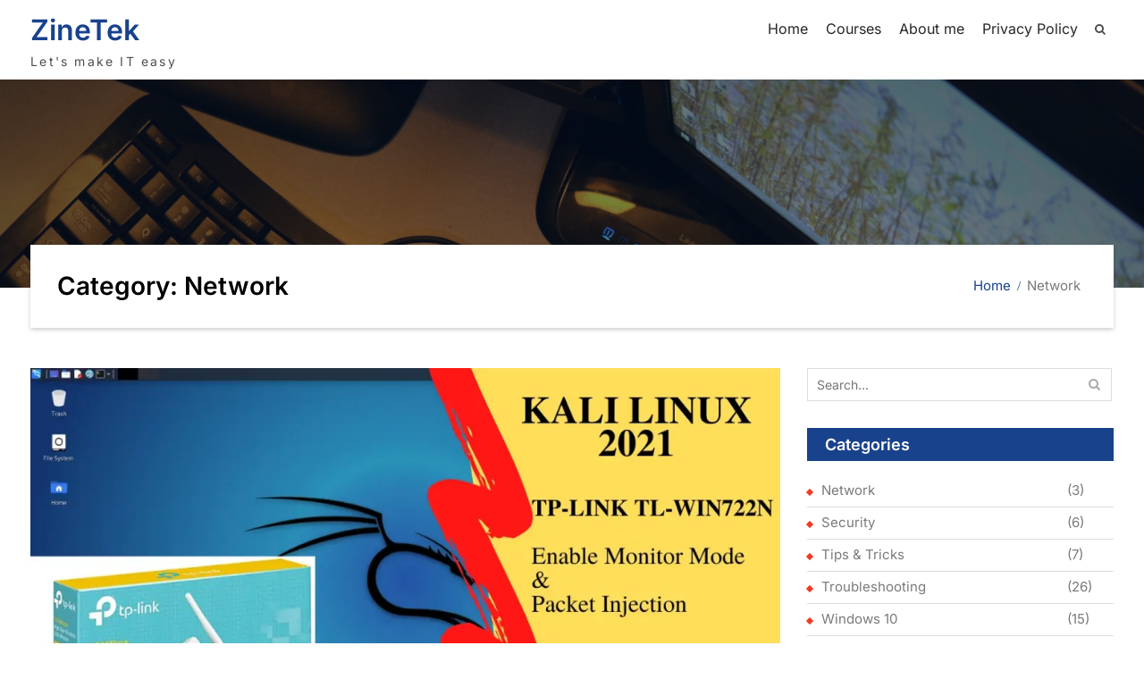

--- FILE ---
content_type: text/html; charset=utf-8
request_url: https://www.google.com/recaptcha/api2/aframe
body_size: 269
content:
<!DOCTYPE HTML><html><head><meta http-equiv="content-type" content="text/html; charset=UTF-8"></head><body><script nonce="J6t77KRYIppoPB3EJLOWDA">/** Anti-fraud and anti-abuse applications only. See google.com/recaptcha */ try{var clients={'sodar':'https://pagead2.googlesyndication.com/pagead/sodar?'};window.addEventListener("message",function(a){try{if(a.source===window.parent){var b=JSON.parse(a.data);var c=clients[b['id']];if(c){var d=document.createElement('img');d.src=c+b['params']+'&rc='+(localStorage.getItem("rc::a")?sessionStorage.getItem("rc::b"):"");window.document.body.appendChild(d);sessionStorage.setItem("rc::e",parseInt(sessionStorage.getItem("rc::e")||0)+1);localStorage.setItem("rc::h",'1769234743684');}}}catch(b){}});window.parent.postMessage("_grecaptcha_ready", "*");}catch(b){}</script></body></html>

--- FILE ---
content_type: text/css
request_url: https://zinetek.com/wp-content/themes/corpo-eye/style.css?ver=2.0.1
body_size: 22799
content:
/*
Theme Name: Corpo Eye
Theme URI: https://wenthemes.com/item/wordpress-themes/corpo-eye/
Author: WEN Themes
Author URI: https://wenthemes.com/
Description: Corpo Eye is a modern and robust, versatile and flexible, powerful and easy to use, technologically competent and very responsive WordPress multipurpose theme. It is a reliable platform for creating impressive websites for a range of purposes. Personal, corporate, professional and business users alike find this theme an ideal solution. In a matter of minutes, it can set you up with sophisticated custom websites. Regardless of your previous development or coding experience, it delivers sharp, polished results. It comes packed with many useful features, and a design that never fails to impress. Official Support Forum: https://themepalace.com.com/support-forum/ Full Demo: https://wenthemes.com/theme-demos/?demo=corpo-eye
Version: 2.0.1
Requires at least: 5.9
Tested up to: 6.9
Requires PHP: 5.6
License: GPLv3
License URI: http://www.gnu.org/licenses/gpl-3.0.html
Text Domain: corpo-eye
Tags: one-column, two-columns, three-columns, left-sidebar, right-sidebar, custom-background, custom-colors, custom-menu, featured-images, full-width-template, translation-ready, theme-options, threaded-comments, custom-logo, blog
*/

/*--------------------------------------------------------------
>>> TABLE OF CONTENTS:
----------------------------------------------------------------
# Normalize
# Typography
# Elements
# Forms
# Navigation
    ## Links
    ## Menus
# Accessibility
# Alignments
# Clearings
# Widgets
# Content
    ## Posts and pages
    ## Asides
    ## Comments
# Infinite scroll
# Media
    ## Captions
    ## Galleries
# Custom by WEN Themes

--------------------------------------------------------------*/

/*--------------------------------------------------------------
# Normalize
--------------------------------------------------------------*/
html {
    font-family: sans-serif;
    -webkit-text-size-adjust: 100%;
    -ms-text-size-adjust: 100%;
}

body {
    margin: 0;
}

article,
aside,
details,
figcaption,
figure,
footer,
header,
main,
menu,
nav,
section,
summary {
    display: block;
}

audio,
canvas,
progress,
video {
    display: inline-block;
    vertical-align: baseline;
}

audio:not([controls]) {
    display: none;
    height: 0;
}

[hidden],
template {
    display: none;
}

a {
    background-color: transparent;
}

a:active,
a:hover {
    outline: 0;
}

abbr[title] {
    border-bottom: 1px dotted;
}

b,
strong {
    font-weight: bold;
}

dfn {
    font-style: italic;
}

h1 {
    font-size: 2em;
    margin: 0.67em 0;
}

mark {
    background: #ff0;
    color: #000;
}

small {
    font-size: 80%;
}

sub,
sup {
    font-size: 75%;
    line-height: 0;
    position: relative;
    vertical-align: baseline;
}

sup {
    top: -0.5em;
}

sub {
    bottom: -0.25em;
}

img {
    border: 0;
}

svg:not(:root) {
    overflow: hidden;
}

figure {
    margin: 1em 40px;
}

hr {
    box-sizing: content-box;
    height: 0;
}

pre {
    overflow: auto;
}

code,
kbd,
pre,
samp {
    font-family: monospace, monospace;
    font-size: 1em;
}

button,
input,
optgroup,
select,
textarea {
    color: inherit;
    font: inherit;
    margin: 0;
}

button {
    overflow: visible;
}

button,
select {
    text-transform: none;
}

button,
html input[type="button"],
input[type="reset"],
input[type="submit"] {
    -webkit-appearance: button;
    cursor: pointer;
}

button[disabled],
html input[disabled] {
    cursor: default;
}

button::-moz-focus-inner,
input::-moz-focus-inner {
    border: 0;
    padding: 0;
}

input {
    line-height: normal;
}

input[type="checkbox"],
input[type="radio"] {
    box-sizing: border-box;
    padding: 0;
}

input[type="number"]::-webkit-inner-spin-button,
input[type="number"]::-webkit-outer-spin-button {
    height: auto;
}

input[type="search"] {
    -webkit-appearance: textfield;
    box-sizing: content-box;
}

input[type="search"]::-webkit-search-cancel-button,
input[type="search"]::-webkit-search-decoration {
    -webkit-appearance: none;
}

fieldset {
    border: 1px solid #c0c0c0;
    margin: 0 2px;
    padding: 0.35em 0.625em 0.75em;
}

legend {
    border: 0;
    padding: 0;
}

textarea {
    overflow: auto;
}

optgroup {
    font-weight: bold;
}

table {
    border-collapse: collapse;
    border-spacing: 0;
}

td,
th {
    padding: 0;
}

/*--------------------------------------------------------------
# Typography
--------------------------------------------------------------*/

button,
input,
select,
textarea {
    color: #49616b;
    font-size: 14px;
    line-height: 1.5;
}

body {
    color: #7a7a7a;
    font-family: 'PT Sans', sans-serif;
    font-size: 15px;
    line-height: 1.5;
    margin: 0;
}

h1,
h2,
h3,
h4,
h5,
h6,
p {
    margin: 0 0 15px 0;
}

h1,
h2,
h3,
h4,
h5,
h6 {
    color: #272727;
    font-family: "PT Sans", sans-serif;
    font-weight: 500;
}

h1 {
    font-size: 28px;
}

h2 {
    font-size: 26px;
}

h3 {
    font-size: 22px;
}

h4 {
    font-size: 18px;
}

h5 {
    font-size: 16px;
}

h6 {
    font-size: 14px;
}

dfn,
cite,
em,
i {
    font-style: italic;
}

blockquote {
    background: #f0f0f0 none repeat scroll 0 0;
    border-left: 5px solid #ee3b24;
    margin: 0 0 15px;
    padding: 20px 15px 5px;
}

address {
    margin: 0 0 1.5em;
}

pre {
    background: #eee;
    font-family: "Courier 10 Pitch", Courier, monospace;
    font-size: 15px;
    font-size: 0.9375rem;
    line-height: 1.6;
    margin-bottom: 1.6em;
    max-width: 100%;
    overflow: auto;
    padding: 1.6em;
}

code,
kbd,
tt,
var {
    font-family: Monaco, Consolas, "Andale Mono", "DejaVu Sans Mono", monospace;
    font-size: 15px;
    font-size: 0.9375rem;
}

abbr,
acronym {
    border-bottom: 1px dotted #666;
    cursor: help;
}

mark,
ins {
    background: #fff9c0;
    text-decoration: none;
}

big {
    font-size: 125%;
}

/*--------------------------------------------------------------
# Elements
--------------------------------------------------------------*/

html {
    box-sizing: border-box;
}

*,
*::before,
*::after {
    /* Inherit box-sizing to make it easier to change the property for components that leverage other behavior; see http://css-tricks.com/inheriting-box-sizing-probably-slightly-better-best-practice/ */
    box-sizing: inherit;
}

body {
    background-color: #fff;
    /* Fallback for when there is no custom background color defined. */
    word-wrap: break-word;
}

blockquote::before,
blockquote::after,
q::before,
q::after {
    content: "";
}

blockquote,
q {
    quotes: "" "";
}

hr {
    background-color: #ccc;
    border: 0;
    height: 1px;
    margin-bottom: 1.5em;
}

ul,
ol {
    margin: 0 0 1.5em 3em;
}

ul {
    list-style: disc;
}

ol {
    list-style: decimal;
}

li>ul,
li>ol {
    margin-bottom: 0;
    margin-left: 1.5em;
}

ul,
ol {
    margin: 0 0 0.5em 1em;
    padding: 0;
}

dt {
    font-weight: bold;
}

dd {
    margin: 0 1.5em 1.5em;
}

img {
    height: auto;
    /* Make sure images are scaled correctly. */
    max-width: 100%;
    /* Adhere to container width. */
}

table {
    margin: 0 0 1.5em;
    width: 100%;
    table-layout: fixed;
}


td,
th {
    border: 1px solid #ddd;
    padding: 5px;
}

/*--------------------------------------------------------------
# Forms
--------------------------------------------------------------*/
button,
a.button,
input[type="button"],
input[type="reset"],
input[type="submit"] {
    background: #ee3b24;
    border: none;
    color: #fff;
    font-size: 15px;
    line-height: 1.5;
    padding: 5px 20px;
}


button:hover,
a.button:hover,
input[type="button"]:hover,
input[type="reset"]:hover,
input[type="submit"]:hover {
    background-color: #18428c;
    border-color: transparent;
    color: #fff;
}

button:focus,
input[type="button"]:focus,
input[type="reset"]:focus,
input[type="submit"]:focus,
button:active,
input[type="button"]:active,
input[type="reset"]:active,
input[type="submit"]:active {
    border-color: #aaa #bbb #bbb;
    box-shadow: inset 0 -1px 0 rgba(255, 255, 255, 0.5), inset 0 2px 5px rgba(0, 0, 0, 0.15);
}

input[type="text"],
input[type="email"],
input[type="url"],
input[type="password"],
input[type="search"],
textarea,
select {
    color: #666;
    border: 1px solid #ddd;
}

input[type="text"]:focus,
input[type="email"]:focus,
input[type="url"]:focus,
input[type="password"]:focus,
input[type="search"]:focus,
textarea:focus {
    color: #111;
    outline: none;
}

input[type="text"],
input[type="email"],
input[type="url"],
input[type="password"],
input[type="search"] {
    padding: 6px 0 6px 9px;
}

select {
    width: 100%;
    padding: 5px;
}

textarea {
    padding: 10px;
    width: 100%;
}

/*--------------------------------------------------------------
# Navigation
--------------------------------------------------------------*/
/*--------------------------------------------------------------
## Links
--------------------------------------------------------------*/

a {
    color: #18428c;
    text-decoration: inherit;
}

a:visited {
    color: #18428c;
}

a:hover,
a:focus,
a:active {
    color: #ee3b24;
}

a:focus {
    outline: inherit;
}

a:hover,
a:active {
    outline: 0;
}

.entry-content a:not(.more-link):not(.button):not(.wp-block-button__link),
.entry-summary a:not(.more-link):not(.button):not(.wp-block-button__link),
.ew-about a:not(.more-link):not(.button),
.widget_text a:not(.more-link):not(.button),
.comment-content a {
    text-decoration: underline;
}

.entry-content a:not(.more-link):not(.button):hover,
.entry-content a:not(.more-link):not(.button):focus,
.entry-summary a:not(.more-link):not(.button):hover,
.entry-summary a:not(.more-link):not(.button):focus,
.ew-about a:not(.more-link):not(.button):hover,
.ew-about a:not(.more-link):not(.button):focus,
.widget_text a:not(.more-link):not(.button):hover,
.widget_text a:not(.more-link):not(.button):focus,
.comment-content a:hover,
.comment-content a:focus {
    text-decoration: none;
}

/*--------------------------------------------------------------
## Menus
--------------------------------------------------------------*/

#main-nav {
    float: right;
}

.main-navigation ul {
    display: block;
    margin: 0;
    padding: 0;
}

.main-navigation ul ul {
    background-color: #fff;
    box-shadow: 2px 1px 2px #222;
    left: -9999px;
    margin: 0;
    min-width: 200px;
    position: absolute;
    top: 41px;
    opacity: 0;
    z-index: -9999;
    transition: opacity 0.4s ease-in-out 0s;
}

.main-navigation ul ul ul {
    left: 100%;
    top: 0;
    box-shadow: 2px 1px 2px #222;
}

.main-navigation li {
    position: relative;
    display: inline-block;
    margin-bottom: 0;
    float: left;
}

.main-navigation ul>li:hover>ul {
    opacity: 1;
    left: 0;
    z-index: 9999;
}

.main-navigation ul ul ul ul {
    display: none;
}

.main-navigation ul ul ul li:hover>ul {
    display: block;
}

.main-navigation ul ul li:hover>ul {
    opacity: 1;
    left: 100%;

}

.main-navigation li li {
    float: none;
    display: block;
}

.main-navigation ul li li:first-child>a {
    border-left: none;
}

.main-navigation ul li a {
    color: #272727;
    display: block;
    font-size: 16px;
    font-weight: normal;
    margin: 0 15px;
    padding: 10px 0;
    position: relative;
    z-index: 99;
    border-bottom: 3px solid transparent;
}

.main-navigation ul ul a {
    border-bottom: 1px solid #cccccc;
    border-left: medium none;
    border-right: medium none;
    box-shadow: 0 1px 1px rgba(255, 255, 255, 0.18) inset;
    transition: padding 0.2s ease-in-out 0s;
    color: #222;
    height: auto;
    padding: 9px 15px;
    text-align: left;
    width: 100%;
    margin: 0;
}

.main-navigation ul li.menu-item-has-children>a::after,
.main-navigation ul li.page_item_has_children>a::after {
    content: "\f107";
    font-family: 'Font Awesome 6 Free';
    font-weight: 900;
    margin-left: 10px;
    margin-right: 0;
    float: right;
}

.main-navigation ul li li.menu-item-has-children>a::after,
.main-navigation ul li li.page_item_has_children>a::after {
    content: "\f105";
    top: 10px;
}

.main-navigation ul li.menu-item-has-childrenv>a,
.main-navigation ul li.page_item_has_children>a {
    padding-right: 30px;
}

.main-navigation li>a:hover,
.main-navigation li.current-menu-item>a,
.main-navigation li.current_page_item>a,
.main-navigation li:hover>a {
    border-bottom: 3px solid #EE3B24;
}

.home.header-overlap-on .main-navigation ul ul li a .main-navigation li li>a:hover,
.main-navigation li li.current-menu-item>a,
.main-navigation li li.current_page_item>a,
.main-navigation li li:hover>a {
    background-color: #18428c;
    border-bottom: 1px solid #cccccc;
    padding-left: 20px;
    color: #fff;
}

.main-navigation .menu-toggle,
.main-navigation .dropdown-toggle {
    display: none;
}

#mobile-trigger {
    display: none;
}

#mob-menu {
    display: none;
}

/*comment and post navigation*/

a.comment-reply-link {
    /* text-transform: uppercase; */
    font-weight: bold;
}

.site-main .comment-navigation,
.site-main .posts-navigation,
.site-main .post-navigation {
    margin: 30px 0;
    overflow: hidden;
    clear: both;
}


#infinite-handle {
    margin-bottom: 20px;
    height: auto;
    overflow: hidden;
}

#infinite-handle span:hover {
    border: 1px solid #179bd7;
    background: #179bd7;
    color: #fff;
}


#infinite-handle span {
    border: 1px solid #001837;
    padding: 5px 15px;
    width: auto;
    line-height: 1.5;
    color: #001837;
    display: block;
}


.post-title {
    font-size: 17px;
    margin-top: 15px;
}

.meta-nav {
    display: none;
}

.navigation .nav-links .nav-next {
    float: right;
    margin-bottom: 15px;

}

.navigation .nav-links .nav-previous {
    float: left;
    margin-bottom: 15px;
}


.post-navigation a,
.posts-navigation a {
    border: 2px solid;
    padding: 10px 15px;
    background: #fff;
    display: block;
}

.navigation,
.pagination {
    margin-top: 15px;
}


.post-navigation .nav-links .nav-next a::after,
.posts-navigation .nav-next a:after {
    content: "\f178";
    font-family: 'Font Awesome 6 Free';
    font-weight: 900;
    margin-left: 6px;
    font-size: 12px;
    font-weight: 100;
}

.post-navigation .nav-links .nav-previous a::before,
.posts-navigation .nav-previous a:before {
    content: "\f177";
    font-family: 'Font Awesome 6 Free';
    font-weight: 900;
    margin-right: 6px;
    font-size: 12px;
    font-weight: 100;
}

.navigation.pagination .nav-links .page-numbers {
    padding: 5px 10px;
    text-align: center;
    background-color: #eee;
}

.navigation.pagination .nav-links .page-numbers.current,
.navigation.pagination .nav-links a.page-numbers:hover {
    background: #18428c none repeat scroll 0 0;
    color: #ffffff;
}

/*--------------------------------------------------------------
# Accessibility
--------------------------------------------------------------*/

/* Text meant only for screen readers. */
.screen-reader-text {
    clip: rect(1px, 1px, 1px, 1px);
    position: absolute !important;
    /* It should be ablolute */
    height: 1px;
    width: 1px;
    overflow: hidden;
}

.screen-reader-text:focus {
    background-color: #f1f1f1;
    border-radius: 3px;
    box-shadow: 0 0 2px 2px rgba(0, 0, 0, 0.6);
    clip: auto !important;
    /* It should be clip auto */
    color: #21759b;
    display: block;
    font-size: 14px;
    font-size: 0.875rem;
    font-weight: bold;
    height: auto;
    left: 5px;
    line-height: normal;
    padding: 15px 23px 14px;
    text-decoration: none;
    top: 5px;
    width: auto;
    z-index: 100000;
    /* Above WP toolbar. */
}

/*--------------------------------------------------------------
# Alignments
--------------------------------------------------------------*/
.alignleft {
    display: inline;
    float: left;
    margin-right: 15px;
}

.alignright {
    display: inline;
    float: right;
    margin-left: 15px;
}

.aligncenter {
    clear: both;
    display: block;
    margin-left: auto;
    margin-right: auto;
    margin-bottom: 15px;
}

.alignnone {
    clear: both;
    display: inline-block;
    margin-left: auto;
    margin-right: auto;
    margin-bottom: 15px;
    margin-top: 15px;

}

/*--------------------------------------------------------------
# Clearings
--------------------------------------------------------------*/

.clear-fix::before,
.clear-fix::after,
.entry-content::before,
.entry-content::after,
.comment-content::before,
.comment-content::after,
.site-header::before,
.site-header::after,
.site-content::before,
.site-content::after,
.site-footer::before,
.site-footer::after,
#sidebar-front-page-widget-area::after,
#sidebar-front-page-widget-area::before,
#featured-slider::after,
#featured-slider::before,
.widget::after,
.widget::before {
    content: "";
    display: table;
}

.clear-fix::after,
.entry-content::after,
.comment-content::after,
.site-header::after,
.site-content::after,
.site-footer::after,
.widget::after,
.widget::before {
    clear: both;
}


/*--------------------------------------------------------------
# Widgets
--------------------------------------------------------------*/
.widget {
    margin: 30px 0 0;
}

.widget:first-child {
    margin: 0;
}

.widget select {
    max-width: 100%;
}


#sidebar-front-page-widget-area .widget {
    padding: 50px 0;
    margin: 0;
}

/* Make sure select elements fit in widgets. */

#sidebar-front-page-widget-area {
    clear: both;
}

#sidebar-front-page-widget-area .widget-title::after {
    background: #EE3B24 none repeat scroll 0 0;
    clear: both;
    content: "";
    display: block;
    height: 3px;
    left: 0;
    width: 60px;
    margin: 10px auto;
}

#sidebar-front-page-widget-area .widget-title {
    font-size: 30px;
    text-align: center;
    margin-bottom: 20px;
}

#sidebar-front-page-widget-area .widget-subtitle {
    margin: 0 auto 30px;
    font-size: 16px;
    text-align: center;
    max-width: 700px;
}

/*style for dark background*/

#sidebar-front-page-widget-area .corpo_eye_widget_testimonial_slider .separator::before,
#sidebar-front-page-widget-area .corpo_eye_widget_testimonial_slider .separator::after,
#footer-widgets .separator::before,
#footer-widgets .separator::after {
    background: #7188a7;
}

#sidebar-front-page-widget-area .corpo_eye_widget_testimonial_slider .separator,
#footer-widgets .separator {
    background: #fff;
}

#sidebar-front-page-widget-area .corpo_eye_widget_testimonial_slider .widget-title {
    color: #fff;

}


/*--------------------------------------------------------------
# Content
--------------------------------------------------------------*/
/*--------------------------------------------------------------
## Posts and pages
--------------------------------------------------------------*/


.blog #primary article img,
.archive #primary article img {
    border-bottom: 5px solid #EE3B24;
}

.blog #primary article img:hover,
.archive #primary article img:hover {
    opacity: 0.7;
}

.blog #primary article,
.archive #primary article {
    padding-bottom: 20px;
    border-bottom: 4px double #ddd;
}

.sticky {
    display: block;
}

.hentry {
    margin: 40px 0 0;
}

.hentry:first-child {
    margin: 0;
}

.byline,
.updated:not(.published) {
    display: none;
}

.single .byline,
.group-blog .byline {
    display: inline-block;
}

.page-content,
.entry-content,
.entry-summary {
    margin: 1.5em 0 0;
}

.page-content,
.entry-content,
.entry-summary {
    margin: 15px 0 0;
}


.entry-meta .byline .author.vcard {
    margin-left: -4px;
}

.entry-meta>span {
    margin-right: 10px;
    font-size: 14px;

}

.entry-footer>span::before,
.entry-meta>span::before {
    display: inline-block;
    font-family: 'Font Awesome 6 Free';
    font-weight: 900;
    height: 15px;
    margin-right: 8px;
    content: "";
}

.entry-meta>span a {
    color: #49616b;
}

.entry-meta a:hover {
    color: #ee3b24;
}

.entry-meta span.comments-link::before {
    content: "\f075";
}

.entry-meta>.cat-links::before {
    content: "\f07c";
}

.entry-meta>.byline::before {
    content: "\f007";
}


.entry-meta .tags-links::before {
    content: "\f02c";
}

.entry-meta>.posted-on::before {
    content: "\f017";

}

.entry-footer .edit-link::before {
    content: "\f044";
}

a.more-link {
    margin-top: 15px;
    font-weight: 500;
}

a.more-link::after {
    content: "\f101";
    display: inline-block;
    margin-left: 5px;
    font-family: 'Font Awesome 6 Free';
    font-weight: 900;


}

/*--------------------------------------------------------------
## Asides
--------------------------------------------------------------*/
.blog .format-aside .entry-title,
.archive .format-aside .entry-title {
    display: none;
}

/*--------------------------------------------------------------
## Comments
--------------------------------------------------------------*/

#respond {
    clear: both;
    display: block;
}

#comments {
    margin-top: 30px;
}

.comment-content a {
    word-wrap: break-word;
}

.bypostauthor {
    display: block;
}

.comment-notes {
    position: relative;
}

.comment-content a {
    word-wrap: break-word;
}

.bypostauthor {
    display: block;
}

.comment-form-author input,
.comment-form-email input,
.comment-form-url input {
    width: 100%;
}

#tab-reviews .comment-form-author,
#tab-reviews .comment-form-email,
#tab-reviews .comment-form-url {
    width: 100%;
}


.comment-form-author,
.comment-form-email,
.comment-form-url {
    width: 100%;
    float: left;
}

.comment-list li.comment::after {
    content: inherit;
    display: none;
}

.comment-list li {
    padding-left: 0;
}

.comment {
    display: block;
    float: left;
    width: 100%;
}

ol.comment-list {
    border-radius: 5px;
    float: left;
    margin-bottom: 15px;
    margin-left: 0;
    margin-right: 0;
    overflow: inherit;
    padding: 0;
    width: 100%;
}

ol.comment-list .children {
    border: medium none;
    float: left;
    margin: 15px 0 15px 15px;
    width: 98%;
}

ol.comment-list li {
    list-style: outside none none;
    margin-bottom: 15px;
}

.comment .comment-body {
    background-color: #f2f2f2;
    border-radius: 0;
    clear: both;
    display: block;
    float: left;
    margin-top: 5px;
    padding: 20px;
    position: relative;
    text-align: left;
    width: 100%;
}

.comment .reply {
    position: absolute;
    top: 20px;
    right: 30px;
}

.comment-author.vcard {
    font-size: 18px;
    margin-bottom: 5px;
    color: #18428c;
}

.comment-list .children {
    background-position: left 20px;
    background-repeat: no-repeat;
    border-left: 1px solid rgb(238, 238, 238);
    margin-left: 0;
    padding-left: 40px;
}

.comment-list li.comment>div img.avatar {
    left: 29px;
    position: absolute;
    top: 29px;
}

#comment-form-title {
    font-size: 24px;
    padding-bottom: 10px;
}

.vcard .avatar {
    float: left;
    margin: 7px 15px 15px 0;
}

.comment-metadata {
    font-size: 13px;
    margin-bottom: 10px;
}

.comment-metadata>a {
    color: #49616b;
    margin-right: 30px;
}

.comment-metadata::before {
    display: inline-block;
    font-family: 'Font Awesome 6 Free';
    font-weight: 900;
    height: 15px;
    content: "\f017";
}

.form-allowed-tags code {
    white-space: inherit;
    word-wrap: break-word;
}

.comments-title {
    font-weight: normal;
    margin: 25px 0 25px;
    font-size: 21px;
    font-weight: bold;
}

.comment-content a {
    word-wrap: break-word;
}

.bypostauthor {
    display: block;
}

.comment-content {
    clear: both;
    display: block;
}

.authorbox .author-info,
.authorbox .author-bio-posts-content {
    float: left;
    max-width: 90%;
    width: 90%;
}

.author-info h4 {
    margin-bottom: 0;
}

.author-avatar {
    float: left;
    margin: 0 15px 15px 0;
}

.authorbox {
    margin: 20px 0;
    border-bottom: 3px double #ddd;
    overflow: hidden;
    border-top: 3px double #ddd;
    padding: 20px 0 0;
}

#commentform label {
    display: inline;
    position: relative;
}

#commentform input[type="checkbox"],
#commentform input[type="radio"] {
    margin-right: 10px;
}

#commentform p.form-submit {
    margin-top: 30px;
}

#commentform span.required {
    color: #f0632b;
}

/*--------------------------------------------------------------
# Infinite scroll
--------------------------------------------------------------*/

/* Globally hidden elements when Infinite Scroll is supported and in use. */
.infinite-scroll .posts-navigation,
/* Older / Newer Posts Navigation (always hidden) */
.infinite-scroll.neverending .site-footer {
    /* Theme Footer (when set to scrolling) */
    display: none;
}

/* When Infinite Scroll has reached its end we need to re-display elements that were hidden (via .neverending) before. */
.infinity-end.neverending .site-footer {
    display: block;
}

/*--------------------------------------------------------------
# Media
--------------------------------------------------------------*/
.page-content .wp-smiley,
.entry-content .wp-smiley,
.comment-content .wp-smiley {
    border: none;
    margin-bottom: 0;
    margin-top: 0;
    padding: 0;
}

/* Make sure embeds and iframes fit their containers. */
embed,
iframe,
object {
    max-width: 100%;
}

/*--------------------------------------------------------------
## Captions
--------------------------------------------------------------*/
.wp-caption {
    margin-bottom: 1.5em;
    max-width: 100%;
}

.wp-caption img[class*="wp-image-"] {
    display: inline-block;
    margin-left: auto;
    margin-right: auto;
}

.wp-caption .wp-caption-text {
    margin: 0.8075em 0;
}

.wp-caption-text {
    text-align: center;
}

/*--------------------------------------------------------------
## Galleries
--------------------------------------------------------------*/
.gallery {
    margin-bottom: 1.5em;
    margin-left: -5px;
    margin-right: -5px;
}

.gallery-item {
    display: inline-block;
    text-align: center;
    vertical-align: top;
    width: 100%;
    margin: 0;
    padding: 5px;
}

.gallery-columns-2 .gallery-item {
    max-width: 50%;
}

.gallery-columns-3 .gallery-item {
    max-width: 33.33%;
}

.gallery-columns-4 .gallery-item {
    max-width: 25%;
}

.gallery-columns-5 .gallery-item {
    max-width: 20%;
}

.gallery-columns-6 .gallery-item {
    max-width: 16.66%;
}

.gallery-columns-7 .gallery-item {
    max-width: 14.28%;
}

.gallery-columns-8 .gallery-item {
    max-width: 12.5%;
}

.gallery-columns-9 .gallery-item {
    max-width: 11.11%;
}

.gallery-caption {
    display: block;
}


/*--------------------------------------------------------------
# Custom By WEN Themes
--------------------------------------------------------------*/

#page {
    position: relative;
    margin: 0 auto;

}

.container {
    width: 1200px;
    margin: 0 auto;
    padding-left: 15px;
    padding-right: 15px;
}

.inner-wrapper {
    margin-left: -15px;
    margin-right: -15px;
}

.custom-button {
    display: block;
    font-size: 16px;
    margin-bottom: 10px;
}

.custom-button,
.custom-button:visited {
    display: inline-block;
    font-size: 14px;
    margin: 10px;
    padding: 10px 30px;
    background: #ee3b24;
    color: #fff;
    text-transform: uppercase;
    border-radius: 27px;
}

.custom-button:hover {
    background: #18428c;
    color: #fff;
}

.call-to-action-buttons .custom-button.btn-call-to-secondary,
a.custom-button.slider-button.button-secondary {
    background: #18428c;
}

.call-to-action-buttons .custom-button.btn-call-to-secondary:hover,
a.custom-button.slider-button.button-secondary:hover {
    background: #ee3b24;
}

/*--------------------------------------------------------------
##  Header Style By WEN Themes
--------------------------------------------------------------*/
.home.header-overlap-on .site-header {
    background-color: inherit;
}

.home.header-overlap-on .site-header {
    position: absolute;
    top: 5px;
    width: 100%;
    z-index: 9999;
    box-shadow: inherit;
}


.home.header-overlap-on .site-header .site-title>a,
.home.header-overlap-on .site-header .site-description,
.home.header-overlap-on .site-header .header-search-box>a,
.home.header-overlap-on .site-header .main-navigation ul li a,
.home.header-overlap-on .site-header .main-navigation ul ul li>a:hover,
.home.header-overlap-on .site-header .main-navigation ul ul li.current-menu-item>a,
.home.header-overlap-on .site-header .main-navigation ul ul li.current_page_item>a,
.home.header-overlap-on .site-header .main-navigation ul ul li:hover>a,
.home.enabled-sticky-primary-menu.header-overlap-on .site-header ul ul li>a:hover,
.home.enabled-sticky-primary-menu.header-overlap-on .site-header ul ul li.current-menu-item>a,
.home.enabled-sticky-primary-menu.header-overlap-on .site-header ul ul li.current_page_item>a,
.home.enabled-sticky-primary-menu.header-overlap-on .site-header ul ul li:hover>a,
.home.enabled-sticky-primary-menu.header-overlap-on .site-header.fixed ul ul li>a:hover,
.home.enabled-sticky-primary-menu.header-overlap-on .site-header.fixed ul ul li.current-menu-item>a,
.home.enabled-sticky-primary-menu.header-overlap-on .site-header.fixed ul ul li.current_page_item>a,
.home.enabled-sticky-primary-menu.header-overlap-on .site-header.fixed ul ul li:hover>a {
    color: #fff;
}

.home.header-overlap-on .site-header .main-navigation ul ul li a,
.home.enabled-sticky-primary-menu.header-overlap-on .site-header.fixed .site-title>a,
.home.enabled-sticky-primary-menu.header-overlap-on .site-header.fixed .site-description,
.home.enabled-sticky-primary-menu.header-overlap-on .site-header.fixed .main-navigation ul li a,
.home.enabled-sticky-primary-menu.header-overlap-on .site-header.fixed .header-search-box>a {
    color: #4d4d4d;
}

.site-header {
    padding: 15px 0;
    background-color: #fff;
    transition: padding 0.2s ease-in-out 0s;
    box-shadow: 0 0 2px #222;
}

.home.enabled-sticky-primary-menu.header-overlap-on .site-header.fixed {
    background-color: #fff;
    box-shadow: 0 0 2px #222;

}

.enabled-sticky-primary-menu .site-header.fixed {
    box-shadow: 0 0 3px #aaaaaa;
    left: 0;
    position: fixed;
    top: 0;
    width: 100%;
    z-index: 9999;
    padding: 10px 0;
}

.enabled-sticky-primary-menu .site-header.fixed .site-description {
    display: none;
}



.custom-logo-link,
#site-identity {
    float: left;
    margin-right: 15px;
}

.custom-logo-link {
    max-width: 300px;
}


.site-title {
    margin-bottom: 0;
    font-size: 32px;
    font-family: "PT Sans", sans-serif;
    font-weight: 700;
}

.site-description {
    color: #4d4d4d;
    font-size: 14px;
    font-style: inherit;
    font-weight: 400;
    letter-spacing: 2.2px;
    margin-bottom: 0;
}

.right-head {
    float: right;
    padding-top: 20px;
}

.social-links {
    float: right;
}

.header-search-box {
    float: right;
    margin-top: 5px;
    position: relative;
}

.header-search-box>a {
    color: #4d4d4d;
    display: block;
    padding: 6.2px 8.7px;
}

.header-search-box>a i {
    font-size: 13px;
}

.header-search-box>a:hover {
    color: #18428c;
}

.header-search-box .search-box-wrap {
    background: #ffffff none repeat scroll 0 0;
    top: 45px;
    box-shadow: 0 1px 2px;
    display: none;
    padding: 5px;
    position: absolute;
    right: 7%;
    width: 300px;
    z-index: 9999;
}

.header-search-box .search-box-wrap {
    right: 3%;
    width: 380px;
}

.search-form input.search-field {
    padding: 10px 9% 10px 10px;
    width: 87%;
    height: 15px;
}

.header-search-box .search-form input.search-field {
    border: none;
    background: #f0f0f0;
    padding: 10px 30px 10px 18px;
    height: 30px;
    font-size: 18px;
}

.header-search-box .search-form .search-submit {
    height: 45px;
    padding: 0 15px;
}

.search-submit {
    border-radius: 0;
    padding: 7.3px 20px;
    position: absolute;
    right: 0;
    top: 0;
    height: 44px;
}

.search-form {
    position: relative;
}

.search-form .search-submit {
    background: rgba(0, 0, 0, 0) none repeat scroll 0 0;
    border: medium none;
    color: #aaaaaa;
    font: 14px/1.3 FontAwesome;
    height: 35px;
    padding: 0 15px;
}

.search-form .search-submit:hover {
    background: none !important;
    color: #18428c;
}

.woocommerce-product-search {
    position: relative;
}

.woocommerce-product-search .search-field {
    border: 1px solid #dddddd;
    height: 37px;
    padding: 10px 55px 10px 10px;
    width: 100%;
    box-sizing: inherit;
}

.woocommerce-product-search button {
    border: medium none;
    border-radius: 0;
    font-size: 13px;
    height: 37px;
    line-height: 1.8;
    padding: 0 20px;
    position: absolute;
    right: 0;
    top: 0;
}

/*hover effect*/


.custom-button,
.corpo_eye_widget_services .service-block-inner>a:hover i {
    transition: all 0.4s ease-in-out 0s;

}

#main-slider h3 a,
.widget h3 a {
    display: block;

}

/*--------------------------------------------------------------
## Social Links Style By WEN Themes
--------------------------------------------------------------*/
#sidebar-front-page-widget-area .corpo_eye_widget_social {
    text-align: center;
}

#sidebar-front-page-widget-area .corpo_eye_widget_social li {
    float: none;
    display: inline-block;
}

.corpo_eye_widget_social {
    clear: both;
    overflow: hidden;
}

.corpo_eye_widget_social ul {
    margin: 0;
}

.corpo_eye_widget_social li a {
    border: 1px solid #bababa;
    display: inline-block;
    height: 33px;
    line-height: 1.7;
    margin-right: 0;
    padding: 0;
    text-align: center;
    vertical-align: middle;
    width: 33px;
}

.corpo_eye_widget_social li {
    display: block;
    float: left;
    margin-right: 5px;
    margin-bottom: 5px;
}

.widget-area .corpo_eye_widget_social li,
#footer-widgets .corpo_eye_widget_social li {
    padding: 0;
}

.sidebar .corpo_eye_widget_social ul li::before,
#footer-widgets .corpo_eye_widget_social li::before,
.sidebar .corpo_eye_widget_social ul li::after,
#footer-widgets .corpo_eye_widget_social li::after {
    display: none;
}

.corpo_eye_widget_social ul li a::before {
    font-size: 18px;
}

.corpo_eye_widget_social li a i {
    color: #cacad8;
    font-size: 18px;
    font-weight: normal;
}

.corpo_eye_widget_social ul li a::before {
    color: #8c8c8c;
    content: "\f0c1";
    display: block;
    font-family: 'Font Awesome 6 Brands';
    font-weight: 400;
    font-weight: normal;
    line-height: 1.7;
}

.corpo_eye_widget_social ul li a[href*="mailto:"]:before,
.corpo_eye_widget_social ul li a[href*="tel:"]:before,
.corpo_eye_widget_social ul li a[href$="/feed"]:before {
    font-family: 'Font Awesome 6 Free';
    font-weight: 900;
}

.corpo_eye_widget_social ul li a:hover {
    background-color: #001837;
    border: 1px solid rgba(0, 0, 0, 0);
    -moz-transition: all 0.4s ease-out 0s;
    -webkit-transition: all 0.4s ease-out 0s;
    transition: all 0.4s ease-out 0s;
}

.corpo_eye_widget_social ul li a:hover::before {
    color: #fff;
}

.corpo_eye_widget_social ul li a[href*="facebook.com"]::before {
    content: "\f09a";
}

.corpo_eye_widget_social ul li a[href*="twitter.com"]::before {
    content: "\f099";
}

.corpo_eye_widget_social ul li a[href*="x.com"]::before {
    content: "\e61b";
}

.corpo_eye_widget_social ul li a[href*="linkedin.com"]::before {
    content: "\f0e1";
}

.corpo_eye_widget_social ul li a[href*="plus.google.com"]::before {
    content: "\f0d5";
}

.corpo_eye_widget_social ul li a[href*="youtube.com"]::before {
    content: "\f167";
}

.corpo_eye_widget_social ul li a[href*="dribbble.com"]::before {
    content: "\f17d";
}

.corpo_eye_widget_social ul li a[href*="pinterest.com"]::before {
    content: "\f0d2";
}

.corpo_eye_widget_social ul li a[href*="bitbucket.org"]::before {
    content: "\f171";
}

.corpo_eye_widget_social ul li a[href*="github.com"]::before {
    content: "\f113";
}

.corpo_eye_widget_social ul li a[href*="codepen.io"]::before {
    content: "\f1cb";
}

.corpo_eye_widget_social ul li a[href*="flickr.com"]::before {
    content: "\f16e";
}

.corpo_eye_widget_social ul li a[href$="/feed"]::before {
    content: "\f09e";
}

.corpo_eye_widget_social ul li a[href*="foursquare.com"]::before {
    content: "\f180";
}

.corpo_eye_widget_social ul li a[href*="instagram.com"]::before {
    content: "\f16d";
}

.corpo_eye_widget_social ul li a[href*="tumblr.com"]::before {
    content: "\f173";
}

.corpo_eye_widget_social ul li a[href*="reddit.com"]::before {
    content: "\f1a1";
}

.corpo_eye_widget_social ul li a[href*="vimeo.com"]::before {
    content: "\f194";
}

.corpo_eye_widget_social ul li a[href*="digg.com"]::before {
    content: "\f1a6";
}

.corpo_eye_widget_social ul li a[href*="twitch.tv"]::before {
    content: "\f1e8";
}

.corpo_eye_widget_social ul li a[href*="stumbleupon.com"]::before {
    content: "\f1a4";
}

.corpo_eye_widget_social ul li a[href*="delicious.com"]::before {
    content: "\f1a5";
}

.corpo_eye_widget_social ul li a[href*="mailto:"]::before {
    content: "\f0e0";
}

.corpo_eye_widget_social ul li a[href*="soundcloud.com"]::before {
    content: "\f1be";
}

.corpo_eye_widget_social ul li a[href*="wordpress.org"]::before {
    content: "\f19a";
}

.corpo_eye_widget_social ul li a[href*="wordpress.com"]::before {
    content: "\f19a";
}

.corpo_eye_widget_social ul li a[href*="jsfiddle.net"]::before {
    content: "\f1cc";
}

.corpo_eye_widget_social ul li a[href*="tripadvisor.com"]::before {
    content: "\f262";
}

.corpo_eye_widget_social ul li a[href*="foursquare.com"]::before {
    content: "\f180";
}

.corpo_eye_widget_social ul li a[href*="angel.co"]::before {
    content: "\f209";
}

.corpo_eye_widget_social ul li a[href*="slack.com"]::before {
    content: "\f198";
}

.corpo_eye_widget_social ul li a[href*="tiktok.com"]::before {
    content: "\e07b";
}

.corpo_eye_widget_social ul li a[href*="threads.com"]::before {
    content: "\e618";
}

.corpo_eye_widget_social ul li a[href*="bsky.app"]::before {
    content: "\e671";
}

.corpo_eye_widget_social ul li a[href*="t.me"]::before {
    content: "\f2c6";
}

.corpo_eye_widget_social ul li a[href*="line.me"]:before {
    content: "\f3c0";
}

.corpo_eye_widget_social ul li a[href*="discord.com"]:before,
.corpo_eye_widget_social ul li a[href*="discord.gg"]:before {
    content: "\f392";
}

.corpo_eye_widget_social ul li a[href*="vk.com"]:before {
    content: "\f189";
}

.corpo_eye_widget_social ul li a[href*="xing.com"]:before {
    content: "\f168";
}

.corpo_eye_widget_social ul li a[href*="tel:"]::before {
    content: "\f095";
}

.corpo_eye_widget_social ul li a[href*="spotify.com"]:before {
    content: "\f1bc";
}

.corpo_eye_widget_social ul li a[href*="snapchat.com"]:before {
    content: "\f2ab";
}

.corpo_eye_widget_social ul li a[href*="amazon.com"]:before {
    content: "\f270";
}

.corpo_eye_widget_social ul li a[href*="apple.com"]:before {
    content: "\f179";
}

.corpo_eye_widget_social ul li a[href*="bandcamp.com"]:before {
    content: "\f2d5";
}

.corpo_eye_widget_social ul li a[href*="behance.com"]:before {
    content: "\f1b4";
}

.corpo_eye_widget_social ul li a[href*="deviantart.com"]:before {
    content: "\f1bd";
}

.corpo_eye_widget_social ul li a[href*="etsy.com"]:before {
    content: "\f2d7";
}

/*social links hover effect */

.corpo_eye_widget_social ul li a[href*="facebook.com"]:hover {
    background-color: #3b5998;
}

.corpo_eye_widget_social ul li a[href*="twitter.com"]:hover {
    background-color: #00aced;
}

.corpo_eye_widget_social ul li a[href*="plus.google.com"]:hover {
    background-color: #dd4b39;
}

.corpo_eye_widget_social ul li a[href$="/feed"]:hover {
    background-color: #dc622c;
}

.corpo_eye_widget_social ul li a[href*="wordpress.org"]:hover,
.corpo_eye_widget_social ul li a[href*="wordpress.com"]:hover {
    background-color: #45bbe6;
}

.corpo_eye_widget_social ul li a[href*="github.com"]:hover {
    background-color: #4183c4;
}

.corpo_eye_widget_social ul li a[href*="linkedin.com"]:hover {
    background-color: #007bb6;
}

.corpo_eye_widget_social ul li a[href*="pinterest.com"]:hover {
    background-color: #cb2027;
}

.corpo_eye_widget_social ul li a[href*="flickr.com"]:hover {
    background-color: #ff0084;
}

.corpo_eye_widget_social ul li a[href*="vimeo.com"]:hover {
    background-color: #aad450;
}

.corpo_eye_widget_social ul li a[href*="youtube.com"]:hover {
    background-color: #bb0000;
}

.corpo_eye_widget_social ul li a[href*="instagram.com"]:hover {
    background-color: #517fa4;
}

.corpo_eye_widget_social ul li a[href*="dribbble.com"]:hover {
    background-color: #ea4c89;
}

.corpo_eye_widget_social ul li a[href*="skype.com"]:hover {
    background-color: #12a5f4;
}

.corpo_eye_widget_social ul li a[href*="digg.com"]:hover {
    background-color: #333;
}

.corpo_eye_widget_social ul li a[href*="codepen.io"]:hover {
    background-color: #000;
}

.corpo_eye_widget_social ul li a[href*="reddit.com"]:hover {
    background-color: #ff4500;
}

.corpo_eye_widget_social ul li a[href*="mailto:"]:hover {
    background-color: #1d62f0;
}

.corpo_eye_widget_social ul li a[href*="foursquare.com"]:hover {
    background-color: #f94877;
}

.corpo_eye_widget_social ul li a[href*="stumbleupon.com"]:hover {
    background-color: #eb4924;
}

.corpo_eye_widget_social ul li a[href*="twitch.tv"]:hover {
    background-color: #6441a5;
}

.corpo_eye_widget_social ul li a[href*="tumblr.com"]:hover {
    background-color: #32506d;
}

.corpo_eye_widget_social ul li a[href*="foursquare.com"]:hover {
    background-color: #f94877;
}

.corpo_eye_widget_social ul li a[href*="stumbleupon.com"]:hover {
    background-color: #eb4924;
}

.corpo_eye_widget_social ul li a[href*="twitch.tv"]:hover {
    background-color: #6441a5;
}

.corpo_eye_widget_social ul li a[href*="tumblr.com"]:hover {
    background-color: #32506d;
}

.corpo_eye_widget_social ul li a[href*="soundcloud.com"]:hover {
    background-color: #ff5500;
}

.corpo_eye_widget_social ul li a[href*="wordpress.org"]:hover {
    background-color: #45bbe6;
}

.corpo_eye_widget_social ul li a[href*="jsfiddle.net"]:hover {
    background-color: #4679bd;
}

.corpo_eye_widget_social ul li a[href*="tripadvisor.com"]:hover {
    background-color: #86c171;
}

.corpo_eye_widget_social ul li a[href*="foursquare.com"]:hover {
    background-color: #2d5be3;
}

.corpo_eye_widget_social ul li a[href*="angel.co"]:hover {
    background-color: #000;
}

.corpo_eye_widget_social ul li a[href*="slack.com"]:hover {
    background-color: #56b68b;
}

.corpo_eye_widget_social ul li a[href*="tiktok.com"]:hover {
    background-color: #000000;
}

.corpo_eye_widget_social ul li a[href*="threads.com"]:hover {
    background-color: #000000;
}

.corpo_eye_widget_social ul li a[href*="bsky.app"]:hover {
    background-color: #87CEEB;
}

.corpo_eye_widget_social ul li a[href*="t.me"]:hover {
    background-color: #25A3E1;
}

.corpo_eye_widget_social ul li a[href*="vk.com"]:hover {
    background-color: #0077FF;
}

.corpo_eye_widget_social ul li a[href*="xing.com"]:hover {
    background-color: #0698A0;
}

.corpo_eye_widget_social ul li a[href*="discord.com"]:hover,
.corpo_eye_widget_social ul li a[href*="discord.gg"]:hover {
    background-color: #515ADC;
}

.corpo_eye_widget_social ul li a[href*="line.me"]:hover {
    background-color: #089437;
}

.corpo_eye_widget_social ul li a[href*="spotify.com"]:hover {
    background-color: #1DB954;
}

.corpo_eye_widget_social ul li a[href*="snapchat.com"]:hover {
    background-color: #FFFC00;
}

.corpo_eye_widget_social ul li a[href*="amazon.com"]:hover {
    background-color: #FF9900;
}

.corpo_eye_widget_social ul li a[href*="apple.com"]:hover {
    background-color: #A2AAAD;
}

.corpo_eye_widget_social ul li a[href*="bandcamp.com"]:hover {
    background-color: #629AA9;
}

.corpo_eye_widget_social ul li a[href*="behance.com"]:hover {
    background-color: #1769FF;
}

.corpo_eye_widget_social ul li a[href*="deviantart.com"]:hover {
    background-color: #05CC47;
}

.corpo_eye_widget_social ul li a[href*="etsy.com"]:hover {
    background-color: #F1641E;
}

/*--------------------------------------------------------------
## Main slider Style By WEN Themes
--------------------------------------------------------------*/

#featured-slider {
    overflow: hidden;
    position: relative;
    z-index: 99;
}

#main-slider {
    color: #686868;
    clear: both;
    position: relative;
    text-align: center;
    z-index: -1;
}

#featured-slider .overlay-enabled article::after {
    background: rgb(0, 0, 0) none repeat scroll 0 0;
    content: "";
    display: block;
    height: 100%;
    opacity: 0.5;
    position: absolute;
    top: 0;
    width: 100%;
    z-index: 888;
}

#featured-slider .overlay-disabled .cycle-caption::after {
    background: #001837 none repeat scroll 0 0;
    content: "";
    display: block;
    height: 100%;
    left: 0;
    opacity: 0.83;
    position: absolute;
    top: 0;
    width: 100%;
    z-index: -1;
}

#main-slider img {
    width: 100%;
    vertical-align: middle;
}

#main-slider .cycle-slide {
    width: 100%;
}

#main-slider article.first {
    display: block;
}

#main-slider article {
    display: none;
}

#main-slider .cycle-slideshow {
    margin-bottom: 0;
    padding: 0;
}

#main-slider .cycle-caption {
    bottom: 28%;
    height: auto;
    left: 15%;
    max-width: 50%;
    padding: 0;
    position: absolute;
    text-align: left;
    transition: all 1s ease-in-out 0s;
    width: 100%;
    z-index: 999;
}

#main-slider.overlay-disabled .cycle-caption {
    padding: 20px;
}

#main-slider h3 {
    display: inline-block;
    font-size: 63px;
    line-height: 1.2;
    margin-bottom: 10px;
    font-weight: 600;
    letter-spacing: 1px;
    padding: 15px 0;
}

#main-slider h3::after {
    content: "";
    display: block;
    height: 3px;
    width: 100px;
    background-color: #EE3B24;
}



#main-slider p {
    font-size: 20px;
    margin-bottom: 30px;
    color: #fff;
}

#main-slider a,
#main-slider h3 {
    color: #fff;
}

#main-slider h3 a:hover {
    color: #EE3B24;
}

.slider-buttons a {
    font-size: 16px;
    line-height: 1.5;
    margin: 0 15px;
}

.slider-buttons a {
    padding: 10px 37px;
    font-size: 20px;
    text-transform: capitalize;
}

a.custom-button.slider-button.button-primary {
    margin-left: 0;
}

a.custom-button.slider-button.button-secondary {
    margin-left: 0;
}

/*slider pager box*/

#main-slider .pager-box {
    background-color: transparent;
    border-radius: 100%;
    cursor: pointer;
    display: inline-block;
    float: none;
    height: 13px;
    margin: 3px 4px;
    width: 13px;
    z-index: 99;
    border: 2px solid #fff;
}

#main-slider .cycle-pager {
    bottom: 20px;
    left: 0;
    position: absolute;
    text-align: center;
    width: 100%;
    z-index: 999;
}

#main-slider .pager-box.cycle-pager-active {
    background-color: #18428c;
    border-color: #fff;
}

/*Slider cycle next / previous*/

#main-slider .cycle-prev,
#main-slider .cycle-next {
    bottom: 40%;
    color: #ffffff;
    cursor: pointer;
    display: block;
    font-size: 29px;
    font-weight: normal;
    position: absolute;
    text-align: center;
    width: 30px;
    z-index: 999;
    background: #fff;
    color: #222;
    height: 60px;
    padding: 7px;
}

#main-slider .cycle-prev {
    left: 0;
}

#main-slider .cycle-next {
    right: 0;
}

#main-slider .cycle-prev:hover,
#main-slider .cycle-next:hover {
    background-color: #18428c;
    color: #fff;
}


/*--------------------------------------------------------------
## Main Content Style By WEN Themes
--------------------------------------------------------------*/

#primary {
    float: left;
    padding-left: 15px;
    padding-right: 15px;
    width: 70%;
}

#content {
    padding: 60px 0;
    clear: both;
}




.home.home-content-not-enabled #content {
    display: none;
}

/*--------------------------------------------------------------
## Sidebar Style By WEN Themes
--------------------------------------------------------------*/
.sidebar {
    width: 30%;
    padding-left: 15px;
    padding-right: 15px;
}

.sidebar .widget-title {
    color: #fff;
    background: #18428c;
    padding: 5px 20px;
    font-size: 18px;
}

#sidebar-primary {
    float: right;
}

#sidebar-secondary {
    float: left;
}

.sidebar a {
    color: #7a7a7a;
}

.sidebar a:hover {
    color: #EE3B24;
}

.widget-area ul {
    list-style: outside none none;
    padding: 0;
    margin: 0;
}

.widget-area ul ul {
    border-bottom: none;
    padding-bottom: 0;
}

.sidebar ul li::before {
    content: "";
    font-family: 'FontAwesome';
    margin-right: 10px;
    height: 6px;
    width: 6px;
    background: #EE3B24;
    display: inline-block;
    transform: rotate(-45deg);
}

.sidebar ul li::after {
    content: "";
    display: block;
    position: absolute;
    height: 1px;
    width: 100%;
    left: 0;
    top: 0;
    background: #ddd;
}

.sidebar .widget>ul>li:first-child::after {
    display: none;
}

.sidebar ul .sub-menu {
    margin-bottom: -7px;
}

.sidebar>ul>li:first-child::after {
    display: none;
}

.sidebar ul ul li:first-child {
    margin-top: 7px;
}

.sidebar ul ul li:last-child {
    margin-bottom: 0px;
}

.sidebar ul li {
    padding-bottom: 7px;
    padding-top: 7px;
    position: relative;
}

.sidebar ul ul li {
    padding-left: 15px;
}

.sidebar ul ul ul {
    margin-left: -15px;
}

.sidebar ul ul ul li {
    padding-left: 30px;
}

.sidebar ul ul ul ul {
    margin-left: -30px;
}

.sidebar ul ul ul ul li {
    padding-left: 45px;
}

.sidebar ul ul ul ul ul {
    margin-left: 0
}

.sidebar ul ul ul ul ul>li {
    padding-left: 0;
}

/*calendar widget*/

.widget_calendar {
    text-align: center;
}

.widget_calendar caption {
    background: #18428c none repeat scroll 0 0;
    color: #ffffff;
    padding: 5px;
}

.widget_calendar .pad {
    background: #eeeeee none repeat scroll 0 0;
}

.widget_calendar #today {
    background: #18428c none repeat scroll 0 0;
    color: #ffffff;
}

.widget .tagcloud a {
    border: 1px solid #dddddd;
    color: #000000;
    display: inline-block;
    font-size: 16px !important;
    line-height: 1.5;
    margin-bottom: 5px;
    padding: 5px 15px;
}

.widget .tagcloud a:hover {
    border: 1px solid #18428c;
    color: #18428c;
}

.widget_categories li>a,
.widget_archive li>a {
    display: inline-block;
    min-width: 79%;
}



/*--------------------------------------------------------------
## Footer Style By WEN Themes
--------------------------------------------------------------*/

#colophon {
    background-color: #00132c;
    clear: both;
    color: #fff;
    padding: 15px 0;
    font-weight: 500;
    border-top: 1px solid #666;
}

.colophon-column-left {
    float: left;
    width: 50%;
    text-align: left;
}

.colophon-column-right {
    float: right;
    width: 50%;
    text-align: right;
}

.colophon-column-left .colophon-column,
.colophon-column-right .colophon-column {
    width: 100%;
}

#colophon a {
    color: #EE3B24;
}

#colophon a:hover {
    color: #fff;
}


/*social links*/

#colophon .corpo_eye_widget_social li {
    display: inline-block;
    float: none;
    margin-right: 0;
}

#colophon .corpo_eye_widget_social li a {
    border: medium none;
    width: 25px;
    height: auto;
}

#colophon .corpo_eye_widget_social ul li a::before {
    font-size: 14px;
    margin-right: 0;
}

#colophon .corpo_eye_widget_social ul li a:hover {
    background: none;
}

/*Footer Navigation*/

#footer-navigation {
    margin-top: 5px;
}

#footer-navigation li {
    display: inline-block;
    list-style: outside none none;
}

#colophon .copyright {
    clear: both;
}

#footer-navigation li:first-child a {
    border: none;
    margin: 0;
    padding: 0;
}

#footer-navigation li a {
    border-left: 1px solid;
    display: block;
    line-height: 1;
    margin-left: 7px;
    padding: 0 0 0 7px;
}

#footer-navigation ul {
    margin: 0;
}


/*Footer Widget Style*/

#footer-widgets {
    background-color: #00132c;
    color: #bbbbbb;
    overflow: hidden;
    padding: 30px 0;
}

#footer-widgets .widget-title {
    color: #ffffff;

}

#footer-widgets .widget-title span::before,
#footer-widgets .widget-title span::after,
#footer-widgets .widget-title::after {
    color: #fff;
    background: #fff;
}

#footer-widgets ul {
    list-style: none;
    margin: 0;
}

#footer-widgets ul li {
    padding: 3px 0 3px;
    position: relative;
}

#footer-widgets,
#footer-widgets a {
    color: #dddddd;
}

#footer-widgets a:hover {
    color: #fff;
}

#footer-widgets ul li::before {
    content: "";
    font-family: 'FontAwesome';
    margin-right: 10px;
    height: 6px;
    width: 6px;
    background: #EE3B24;
    display: inline-block;
    transform: rotate(-45deg);
}

#footer-widgets .widget-title::after {
    content: "";
    display: block;
    width: 55px;
    height: 2px;
    margin-top: 5px;
    background: #EE3B24;
}

#footer-widgets .footer-widget-area {
    float: left;
    padding: 0 15px;
    width: 25%;
}

#footer-widgets .footer-active-1 {
    width: 100%;
}

#footer-widgets .footer-active-2 {
    width: 50%;
}

#footer-widgets .footer-active-3 {
    width: 33.33%;
}

#footer-widgets .footer-active-4 {
    width: 25%;
}

.footer-widget-area .widget:first-child {
    margin-top: 0;
}

.footer-widget-area .widget {
    margin-top: 15px;
}

/*mid footer section*/

#footer-contact-section::after,
#footer-contact-section::before {
    content: "";
    display: block;
    clear: both;
}

#footer-contact-section {
    padding: 70px 0;
    position: relative;
    z-index: 99;
    background-size: cover;
    border-bottom: 2px solid #fff;
    background: #222;
}

#footer-contact-section.footer-contact-overlay-enabled::before {
    background: #010713;
    content: "";
    display: block;
    height: 100%;
    position: absolute;
    top: 0;
    width: 100%;
    z-index: -1;
    opacity: 0.5;
}

#footer-contact-section .quick-contact .quick-contact-item {
    display: inline-block;
    list-style: outside none none;
    width: 33.33%;
    float: left;
    padding: 15px;
}

#footer-contact-section .quick-contact .quick-contact-item i {
    color: #ffffff;
    display: block;
    font-family: 'Font Awesome 6 Free';
    font-weight: 900;
    font-size: 30px;
    float: left;
    background: #EE3B24;
    padding: 17px 15px;
    width: 70px;
    height: 70px;
    text-align: center;
    margin-right: 20px;
    border-radius: 0 35px 35px;
}

.quick-contact-wrapper {
    background-color: rgba(255, 255, 255, 0.85);
    padding: 15px;
    overflow: hidden;
    color: #222;
}

.quick-contact-item h4 {
    margin: 0;
    font-weight: 600;
}

.quick-contact-inner {
    float: left;
}

.quick-contact-item h4::after {
    content: "";
    display: block;
    width: 50px;
    background: #ddd;
    height: 1px;
    margin: 5px 0 5px;
}

.quick-contact .quick-contact-item,
.quick-contact a {
    font-size: 17px;
}


/*Scrollup Style*/

.scrollup {
    background-color: #18428c;
    border-radius: 0;
    bottom: 50px;
    color: #ffffff;
    display: none;
    float: right;
    line-height: 1.2;
    position: fixed;
    right: 32px;
    text-align: center;
    z-index: 99999;
    transition: all 0.5s ease-in-out 0s;
    width: 44px;
    height: 44px;
    padding: 8px;
}

.scrollup:hover {
    background: #ee3b24;
}

.scrollup i {
    font-size: 26px;
    color: #fff;
}


/*--------------------------------------------------------------
##  layout sidebar By WEN Themes
--------------------------------------------------------------*/

.global-layout-left-sidebar #primary {
    float: right;
}

.three-columns-enabled #primary {
    display: inline-block;
    float: none;
    width: 50%;
}

.global-layout-three-columns .sidebar {
    float: right;
}

.three-columns-enabled .sidebar {
    width: 25%;
}

.global-layout-no-sidebar #primary {
    width: 100%;
}

/*--------------------------------------------------------------
## Inner Pages Style By WEN Themes
--------------------------------------------------------------*/
/*custom header*/
#custom-header {
    padding: 140px 0 0;
    text-align: center;
    position: relative;
    z-index: 99;
    background-color: #00132c;
}

.page-title {
    line-height: 1.2;
    font-weight: 600;
    margin: 0;
}

#primary .page-title {
    margin-bottom: 15px;
}

#custom-header::after {
    background: #00132c;
    content: "";
    display: block;
    height: 100%;
    position: absolute;
    top: 0;
    width: 100%;
    z-index: -1;
    opacity: 0.5;
}

#custom-header .separator {
    background: #ffffff none repeat scroll 0 0;
    margin: 0 auto;
}

.header-content {
    bottom: -45px;
    z-index: 999;
    position: relative;
    background-color: #ffffff;
    padding: 30px;
    width: 100%;
    box-shadow: 0px 2px 5px rgba(0, 0, 0, 0.2);
    overflow: hidden;
    margin-bottom: 30px;
}


.header-content-inner {
    float: left;
}

/*Basic Breadcrumb */
#breadcrumb {
    color: #7a7a7a;
    margin-top: 5px;
    float: right;
}


#breadcrumb li {
    display: block;
    float: left;
    list-style: outside none none;
    padding-right: 7px;
}


#breadcrumb li a::after {
    content: "/";
    margin-left: 7px;
    font-family: 'FontAwesome';
}

#breadcrumb .breadcrumb-trail .trail-items {
    margin: 0;
    padding: 0;
}

#breadcrumb a {
    color: #18428c;
}

#breadcrumb a:hover {
    color: #ee3b24;
}


/*Error 404 Page*/

section.error-404 {
    text-align: center;
}

#quick-links-404 ul li {
    display: inline-block;
    list-style: outside none none;
}

#quick-links-404 ul li a {
    color: #404040;
    display: block;
    padding: 5px 10px;
}

.error404 #primary {
    width: 100%;
}

section.error-404 .search-form {
    position: relative;
    max-width: 320px;
    margin: 0 auto;
}

/*contact form 7*/

.wpcf7-form {
    max-width: 875px;
}

div.wpcf7 {
    margin: 0 auto;
    padding: 0;
}

.wpcf7 input {
    width: 100%;
}

.wpcf7 input.wpcf7-submit {
    width: auto;
}


/*--------------------------------------------------------------
## Extra css for Pro By WEN Themes
--------------------------------------------------------------*/

/* Global layout sidebar By WEN Themes*/


.global-layout-three-columns-pcs #sidebar-primary,
.global-layout-three-columns-cps #sidebar-primary,
.global-layout-three-columns-psc #sidebar-primary {
    float: left;
}

.global-layout-three-columns-pcs #sidebar-secondary,
.global-layout-three-columns-cps #sidebar-secondary {
    float: right;
}

.global-layout-three-columns-cps #primary {
    float: left;
}

/* equal global layout*/

.global-layout-three-columns-pcs-equal #primary,
.global-layout-three-columns-pcs-equal #sidebar-primary,
.global-layout-three-columns-pcs-equal #sidebar-secondary,
.global-layout-three-columns-scp-equal #primary,
.global-layout-three-columns-scp-equal #sidebar-primary,
.global-layout-three-columns-scp-equal #sidebar-secondary {
    width: 33.33%;
}

.global-layout-three-columns-pcs-equal #sidebar-primary {
    float: left;
}

.global-layout-three-columns-pcs-equal #sidebar-secondary {
    float: right;
}


/*--------------------------------------------------------------
## service widget / page css By WEN Themes
--------------------------------------------------------------*/

.corpo_eye_widget_services .service-block-item {
    float: left;
    padding: 25px 40px;
    text-align: left;
    position: relative;
}

.service-block-inner-content {
    display: table;
    background: #f9f9f9;
    padding: 20px 10px 20px 55px;

}

.corpo_eye_widget_services .service-block-item a.service-icon {
    color: #fff;
    font-size: 31px;
    height: 60px;
    line-height: 1.5;
    transition: transform 0.2s ease 0s, opacity 0.2s ease 0s;
    width: 60px;
    background-color: #18428c;
    transform: rotate(45deg);
    float: left;
    text-align: center;
    padding: 5px;
    position: absolute;
    left: 10px;
    top: 36px;
}


.corpo_eye_widget_services a.service-icon i {
    transform: rotate(-45deg);

}

.corpo_eye_widget_services .service-item-title {
    margin-bottom: 5px;
}


.corpo_eye_widget_services .service-block-item {
    width: 50%;
}

.corpo_eye_widget_services .service-block-item p {
    margin-bottom: 10px;
}

/*widget on sidebar*/

.sidebar .corpo_eye_widget_services .service-block-item,
#footer-widgets .service-block-item {
    width: 100%;
}


.sidebar .corpo_eye_widget_services a.custom-button:hover {
    color: #fff;
}


/*--------------------------------------------------------------
## call to action widgets style By WEN Themes
--------------------------------------------------------------*/

.corpo_eye_widget_call_to_action {
    position: relative;
    text-align: center;
}

#sidebar-front-page-widget-area .corpo_eye_widget_call_to_action {
    background: #001837 none repeat scroll 0 0;
}

#sidebar-front-page-widget-area .corpo_eye_widget_call_to_action .widget-title {
    color: #fff;
}

#sidebar-front-page-widget-area .corpo_eye_widget_call_to_action .call-to-action-description p {
    color: #cccccc;
    font-size: 16px;
}

.corpo_eye_widget_call_to_action .call-to-action-description {
    margin: 0 auto;
    max-width: 660px;
}

.corpo_eye_widget_call_to_action .separator {
    display: none;
}

.corpo_eye_widget_call_to_action a.button {
    color: #ffffff;
    display: inline-block;
}

.sidebar .corpo_eye_widget_call_to_action,
.footer-widget-area .corpo_eye_widget_call_to_action .corpo_eye_widget_call_to_action {
    padding: 5px;
}

/*--------------------------------------------------------------
### Testimonial widget style By WEN Themes
--------------------------------------------------------------*/

#sidebar-front-page-widget-area .corpo_eye_widget_testimonial_slider {
    position: relative;
    z-index: 99;
    background-color: #001837;
    background-size: cover;
    padding: 40px 0 70px;
}

#sidebar-front-page-widget-area .overlay-enabled.corpo_eye_widget_testimonial_slider::before {
    background: #001837;
    content: "";
    display: block;
    height: 100%;
    position: absolute;
    top: 0;
    width: 100%;
    z-index: -1;
    opacity: 0.5;
}

.corpo_eye_widget_testimonial_slider {
    clear: both;
}

.corpo_eye_widget_testimonial_slider img {
    vertical-align: middle;
    border-radius: 100%;
    border: 3px solid #fff;

}

.corpo_eye_widget_testimonial_slider article {
    width: 100%;
}

.corpo_eye_widget_testimonial_slider .testimonial-thumb {
    float: left;
    margin-bottom: 15px;
    max-width: 125px;
    z-index: 9999;
    position: relative;
    margin-top: 15px;
    float: none;
    margin: 0 auto;
}

.corpo_eye_widget_testimonial_slider p.widget-subtitle {
    color: #fff;
}

.corpo_eye_widget_testimonial_slider .cycle-pager>span.cycle-pager-active,
.corpo_eye_widget_testimonial_slider .cycle-pager>span:hover {
    border: 2px solid #EE3B24;
}

.corpo_eye_widget_testimonial_slider .cycle-pager {
    bottom: -35px;
    clear: both;
    position: absolute;
    text-align: center;
    width: 100%;
}

.corpo_eye_widget_testimonial_slider .cycle-pager span {
    display: inline-block;
    padding: 5px;
    cursor: pointer;
    background: transparent;
    margin: 5px;
    border-radius: 100%;
    border: 2px solid #fff;
}

.corpo_eye_widget_testimonial_slider .testimonial-content-area>h4 {
    color: #EE3B24;
    float: right;
    font-weight: bold;
    float: none;
    font-style: italic;
}

.corpo_eye_widget_testimonial_slider .testimonial-content-area {
    max-width: 70%;
    position: relative;
    margin: 20px auto;
    text-align: center;
}

.corpo_eye_widget_testimonial_slider .testimonial-content-area p::before {
    color: #EE3B24;
    content: "\f10d";
    display: inline-block;
    font-family: Fontawesome;
    font-size: 26px;
    margin-top: -10px;
    margin-right: 20px;
}

.corpo_eye_widget_testimonial_slider .testimonial-excerpt>p {
    font-size: 17px;
    font-style: italic;
    position: relative;
    color: #fff;
}


/*--------------------------------------------------------------
### Rrecent post widget style By WEN Themes
--------------------------------------------------------------*/
.corpo_eye_widget_recent_posts .recent-posts-title {
    font-size: 17px;
    line-height: 1.5;
    margin-bottom: 0;
}

.corpo_eye_widget_recent_posts .recent-posts-title a {
    color: #222;
}

.corpo_eye_widget_recent_posts .recent-posts-item {
    clear: both;
    margin-top: 10px;
}

.corpo_eye_widget_recent_posts .recent-posts-item::after {
    clear: both;
    content: "";
    display: table;
}

.corpo_eye_widget_recent_posts .recent-posts-date::before {
    display: inline-block;
    font-family: 'Font Awesome 6 Free';
    font-weight: 900;
    height: 15px;
    margin-right: 8px;
    content: "\f017";
}

/*--------------------------------------------------------------
### Latest News post widget style By WEN Themes
--------------------------------------------------------------*/
.corpo_eye_widget_latest_news {
    background: #f5f5f5
}

.corpo_eye_widget_latest_news .latest-news-item {
    float: left;
    padding: 0 15px;
    margin-bottom: 60px;
}

.corpo_eye_widget_latest_news .latest-news-item img {
    margin: 0;
}

.corpo_eye_widget_latest_news .latest-news-text-wrap {
    background: #ffffff none repeat scroll 0 0;
    text-align: center;
    padding: 20px 20px 0;
}

.corpo_eye_widget_latest_news .latest-news-wrapper {
    position: relative;
    transition: all 0.5s ease 0s;
    border-bottom: 5px solid transparent;

}

.corpo_eye_widget_latest_news .latest-news-title {
    line-height: 1.2;
    margin-bottom: 10px;
}

.corpo_eye_widget_latest_news .latest-news-title a {
    display: block;
}

.corpo_eye_widget_latest_news .latest-news-thumb {
    overflow: hidden;
}

.corpo_eye_widget_latest_news .latest-news-item img {
    vertical-align: middle;
    -webkit-transition: -webkit-transform 0.5s ease;
    -moz-transition: -moz-transform 0.5s ease;
    transition: transform 0.5s ease;
    margin-bottom: 0;
}

.corpo_eye_widget_latest_news .latest-news-item:hover img {
    -webkit-transform: scale(1.1);
    -moz-transform: scale(1.1);
    -o-transform: scale(1.1);
    transform: scale(1.1);
    -webkit-transform-origin: center center;
    -moz-transform-origin: center center;
    -o-transform-origin: center center;
    transform-origin: center center;
}

.corpo_eye_widget_latest_news .latest-news-title {
    margin-bottom: 10px;
}

.corpo_eye_widget_latest_news .latest-news-title::after {
    content: "";
    display: block;
    width: 80px;
    background: #ddd;
    height: 1px;
    margin: 15px auto;
}

.corpo_eye_widget_latest_news .latest-news-col-3 .latest-news-item {
    width: 33.33%;
}

.corpo_eye_widget_latest_news .latest-news-col-4 .latest-news-item {
    width: 25%;
}

.corpo_eye_widget_latest_news .latest-news-col-2 .latest-news-item {
    width: 50%;
}

.corpo_eye_widget_latest_news .latest-news-col-1 .latest-news-item {
    width: 100%;
}

.corpo_eye_widget_latest_news .latest-news-meta>span {
    font-size: 12px;
}

.corpo_eye_widget_latest_news .latest-news-meta .latest-news-comments {
    float: right;
}

.corpo_eye_widget_latest_news .latest-news-col-3 .latest-news-meta>span {
    font-size: 15px;
}

.corpo_eye_widget_latest_news .latest-news-summary>p {
    margin: 0;
}

.corpo_eye_widget_latest_news a.custom-button {
    position: relative;
    bottom: -27px;
    margin-top: -10px;
}

.corpo_eye_widget_latest_news .latest-news-date {
    position: absolute;
    z-index: 99;
    background: #18428c;
    padding: 10px 15px;
    text-align: center;
    color: #fff;
}

.corpo_eye_widget_latest_news .latest-news-meta span.news-meta-date {
    font-weight: bold;
    font-size: 23px;
}

.corpo_eye_widget_latest_news .latest-news-meta span {
    display: block;
    font-size: 18px;
    line-height: 1.3;
}


.corpo_eye_widget_latest_news .latest-news-col-3 .latest-news-item:nth-child(3n+1) {
    clear: both;
}

.corpo_eye_widget_latest_news .latest-news-col-4 .latest-news-item:nth-child(4n+1) {
    clear: both;
}

/*sidebar and footer widget area style*/

#footer-widgets .corpo_eye_widget_latest_news .latest-news-widget .latest-news-item,
.sidebar .corpo_eye_widget_latest_news .latest-news-widget .latest-news-item {
    width: 100%;
}

.sidebar .corpo_eye_widget_latest_news .latest-news-widget,
#footer-widgets .corpo_eye_widget_latest_news .latest-news-widget {
    padding: 15px;
}


/*--------------------------------------------------------------
### Featured Page Grid widget style By WEN Themes
--------------------------------------------------------------*/
.corpo_eye_widget_featured_pages_grid {
    background: #f5f5f5
}

.corpo_eye_widget_featured_pages_grid .grid-item {
    float: left;
    padding: 15px;
}

.corpo_eye_widget_featured_pages_grid .grid-item img {
    margin: 0;
}

.corpo_eye_widget_featured_pages_grid .grid-text-content {
    background: #ffffff none repeat scroll 0 0;
    text-align: center;
    padding: 20px 20px 0;
}

.corpo_eye_widget_featured_pages_grid .item-title a {
    display: block;
}

.corpo_eye_widget_featured_pages_grid .grid-item-thumb {
    position: relative;
}

.corpo_eye_widget_featured_pages_grid .grid-item-thumb>a {
    overflow: hidden;
    display: block;
}

.corpo_eye_widget_featured_pages_grid .grid-item-inner {
    background-color: #fff;
    padding-bottom: 20px;
}

.corpo_eye_widget_featured_pages_grid .grid-item img {
    vertical-align: middle;
    -webkit-transition: -webkit-transform 0.5s ease;
    -moz-transition: -moz-transform 0.5s ease;
    transition: transform 0.5s ease;
    margin-bottom: 0;
}

.corpo_eye_widget_featured_pages_grid .grid-item:hover img {
    -webkit-transform: scale(1.1);
    -moz-transform: scale(1.1);
    -o-transform: scale(1.1);
    transform: scale(1.1);
    -webkit-transform-origin: center center;
    -moz-transform-origin: center center;
    -o-transform-origin: center center;
    transform-origin: center center;
}

.corpo_eye_widget_featured_pages_grid .item-title {
    position: absolute;
    z-index: 99;
    background: #f5f5f5;
    padding: 8px 12px;
    text-align: center;
    color: #fff;
    bottom: -23px;
    width: 90%;
    left: 5%;
    box-shadow: 0px -3px 5px rgba(0, 0, 0, 0.2);
    margin: 0;
}

.corpo_eye_widget_featured_pages_grid .grid-summary {
    margin-top: 20px;
}

.corpo_eye_widget_featured_pages_grid .grid-column-3 .grid-item {
    width: 33.33%;
}

.corpo_eye_widget_featured_pages_grid .grid-column-4 .grid-item {
    width: 25%;
}

.corpo_eye_widget_featured_pages_grid .grid-column-2 .grid-item {
    width: 50%;
}

.corpo_eye_widget_featured_pages_grid .grid-column-1 .grid-item {
    width: 100%;
}

.corpo_eye_widget_featured_pages_grid .latest-news-meta>span {
    font-size: 12px;
}

.corpo_eye_widget_featured_pages_grid .latest-news-meta .latest-news-comments {
    float: right;
}

.corpo_eye_widget_featured_pages_grid .grid-column-3 .grid-item:nth-child(3n+1) {
    clear: both;
}

.corpo_eye_widget_featured_pages_grid .grid-column-4 .grid-item:nth-child(4n+1) {
    clear: both;
}

/*sidebar and footer widget area style*/

#footer-widgets .corpo_eye_widget_featured_pages_grid .grid-item,
.sidebar .corpo_eye_widget_featured_pages_grid .grid-item {
    width: 100%;
}

#footer-widgets .corpo_eye_widget_featured_pages_grid,
.sidebar .corpo_eye_widget_featured_pages_grid {
    padding: 15px;
}

#footer-widgets .corpo_eye_widget_featured_pages_grid .grid-item img,
.sidebar .corpo_eye_widget_featured_pages_grid .grid-item img {
    margin: 0 auto;
    width: 100%;
}

/*--------------------------------------------------------------
### Our Team widget style By WEN Themes
--------------------------------------------------------------*/
.corpo_eye_widget_teams .team-item {
    float: left;
    padding: 15px;
    text-align: center;
}

.corpo_eye_widget_teams .team-title {
    font-size: 20px;
}

.corpo_eye_widget_teams .team-text-wrap {
    position: relative;
}

.corpo_eye_widget_teams .team-item:hover img {
    border: 5px solid #18428c;
    padding: 5px;
}

.corpo_eye_widget_teams .team-item img {
    transition: all 0.5s ease-in-out 0s;
    border: 7px solid #f5f5f5;
    padding: 7px;
    background: #fff;
}

.corpo_eye_widget_teams .teams-col-1 .team-item {
    width: 100%;
}

.corpo_eye_widget_teams .teams-col-2 .team-item {
    width: 50%;
}

.corpo_eye_widget_teams .teams-col-3 .team-item {
    width: 33.33%;
}

.corpo_eye_widget_teams .teams-col-4 .team-item {
    width: 25%;
}

.sidebar .corpo_eye_widget_teams .team-item,
#footer-widgets .corpo_eye_widget_teams .team-item {
    width: 100%;
}


/*--------------------------------------------------------------
### Featured Page Widget style By WEN Themes
--------------------------------------------------------------*/


#sidebar-front-page-widget-area .corpo_eye_widget_featured_page .container {
    width: 1349px;
    max-width: 100%;
}

#sidebar-front-page-widget-area .corpo_eye_widget_featured_page {
    background-color: whitesmoke;
    padding: 15px 0 15px;
}

#sidebar-front-page-widget-area .featured-page-widget.image-alignleft img {
    margin-right: 60px;
    vertical-align: middle;
    margin-bottom: 0;
    float: left;

}

#sidebar-front-page-widget-area .featured-page-widget .featured-page-content {
    display: table-cell;
}

#sidebar-front-page-widget-area .featured-page-widget.image-alignright img {
    margin-left: 60px;
    vertical-align: middle;
    margin-bottom: 0;
    float: right;
}

#sidebar-front-page-widget-area .featured-page-widget {
    padding: 50px;
    background-color: #fff;
    display: table-cell;
}



#sidebar-front-page-widget-area .featured-page-widget .widget-title {
    text-align: left;
}

#sidebar-front-page-widget-area .featured-page-widget .widget-title::after {
    margin: 5px 0;
}

#sidebar-front-page-widget-area .featured-page-widget .widget-subtitle {
    font-style: italic;
    font-size: 19px;
    color: #18428c;
    margin: 15px 0;
    text-align: left;
}

/*.sidebar .featured-page-content,
#footer-widgets .featured-page-content  {
    float: left;
    width: 100%;
}*/
/*--------------------------------------------------------------
## Custom Woocommerce
--------------------------------------------------------------*/
.entry-content p.cart-empty {
    margin-bottom: 15px;
}

.authorbox .author-bio-posts-content ul {
    list-style-position: inside;
    margin: 0;
}

.woocommerce span.onsale {
    background-color: orange;
}

.woocommerce .products .star-rating {
    display: inline-block;
}

.woocommerce ul.products li.product,
.woocommerce-page ul.products li.product {
    padding-bottom: 20px;
    background: rgba(241, 240, 240, 0.25);
    box-shadow: 0 0 1px #DDD;
    text-align: center;
}

.woocommerce .star-rating span:before {
    color: #EE3B24;
}

/*Woocommerce*/
.woocommerce #comments {
    margin-top: 0;
}

.woocommerce #primary .button,
.woocommerce #review_form #respond .form-submit input {
    background: #18428c !important;
    font-weight: normal;
    border-radius: 27px;
    color: #fff;
}

.woocommerce #primary .button:hover,
.woocommerce #review_form #respond .form-submit input:hover {
    background-color: #EE3B24 !important;
}

.woocommerce .quantity .qty {
    height: 34px;
}

/*--------------------------------------------------------------
##  Media Queries By WEN Themes
--------------------------------------------------------------*/

/* Smaller than standard 1139 (devices and browsers) */
@media only screen and (max-width:1300px) {
    .container {
        width: 97%;
    }

    .site-header {
        padding: 10px 0 10px;
    }

    .main-navigation ul li a {
        margin: 0 10px;
    }

    .main-navigation ul li li a {
        margin: 0;
    }

    #main-slider .cycle-caption {
        bottom: 15%;
        max-width: 70%;
    }

    #main-slider h3 {
        font-size: 45px;
    }

    .corpo_eye_widget_teams .team-item {
        padding: 15px;
    }
}

/* Smaller than standard 1024 (devices and browsers) */
@media only screen and (max-width:1023px) {
    h1 {
        font-size: 22px;
    }

    h2 {
        font-size: 20px;
    }

    h3 {
        font-size: 18px;
    }

    h4 {
        font-size: 16px;
    }

    h5 {
        font-size: 15px;
    }

    h6 {
        font-size: 14px;
    }


    td,
    th {
        font-size: 12px;
        padding: 2px;
        text-align: center;
    }

    body {
        padding-top: 0;
    }

    #page {
        margin-top: 45px;
    }

    #main-nav {
        display: none;
    }

    .enabled-sticky-primary-menu.sidr-open #masthead.fixed {
        position: relative;
        top: 89px;
    }

    .enabled-sticky-primary-menu #masthead.fixed {
        top: 39px;
    }

    .enabled-sticky-primary-menu.admin-bar #masthead.fixed {
        top: 93px;
    }

    .sidr-open #mobile-trigger {
        transition: inherit;
    }

    #mobile-trigger {
        background: #000000 none repeat scroll 0 0;
        display: block;
        left: 0;
        padding: 5px;
        position: fixed;
        text-align: center;
        top: 0;
        width: 100%;
        z-index: 999999;
    }

    .logged-in #mobile-trigger {
        top: 45px;
    }

    .sidr-open #mobile-trigger {
        padding-left: 275px;
        text-align: left;
        transition: inherit;
    }

    #masthead {
        text-align: center;
    }

    .site-branding {
        float: none;
        margin-right: 0;
    }

    .custom-logo-link {
        max-width: inherit;
    }

    #mobile-trigger i {
        background-color: #18428c;
        border: 2px solid #fffffe;
        box-shadow: 0 1px 2px #000000;
        color: #ffffff;
        font-size: 21px;
        padding: 6px 8px;
    }

    .sidr ul li ul li a,
    .sidr ul li ul li span {
        line-height: 1.5;
        padding-bottom: 10px;
        padding-left: 30px;
        padding-top: 10px !important;
    }

    #primary,
    .sidebar {
        width: 100%;
    }

    .corpo_eye_widget_recent_posts .recent-posts-item {
        clear: both;
        float: left;
        margin-top: 30px;
        width: 100%;
    }

    body.three-columns-enabled #primary,
    body.three-columns-enabled #content .sidebar,
    body #content #primary,
    body #content .sidebar {
        border-bottom: 1px solid #dddddd;
        margin-bottom: 20px;
        padding-bottom: 20px;
        width: 100%;
    }

    #main-slider h3 {
        font-size: 35px;
        margin: 0;
    }

    #main-slider p {
        font-size: 15px;
        margin-bottom: 20px;
    }

    .corpo_eye_widget_featured_pages_grid .grid-column-4 .grid-item,
    .corpo_eye_widget_latest_news .latest-news-col-4 .latest-news-item {
        width: 50%;
    }

    #footer-contact-section .quick-contact .quick-contact-item i {
        font-size: 20px;
        padding: 7px 0;
        width: 35px;
        height: 35px;
        float: none;
        margin: 0 auto 15px;
    }

    .quick-contact-inner {
        float: none;
        text-align: center;
        width: 100%;
    }

    .quick-contact-item h4::after {
        width: 100%;
    }

    #colophon .colophon-column-left,
    #colophon .colophon-column-right {
        float: left;
        width: 100%;
        text-align: center;
    }

}

/* All Mobile Sizes (devices and browser) */
@media only screen and (max-width:767px) {


    .site-branding {
        float: left;
        text-align: left;
    }

    .header-search-box {
        margin-top: 0;
    }

    h1 {
        font-size: 22px;
    }

    h2 {
        font-size: 20px;
    }

    h3 {
        font-size: 18px;
    }

    h4 {
        font-size: 16px;
    }

    h5 {
        font-size: 15px;
    }

    h6 {
        font-size: 14px;
    }

    body .sidebar,
    body #primary {
        width: 100%;
    }

    .site-branding {
        text-align: left;
    }

    .site-content {
        padding-top: 15px;
    }

    /*featured slider style*/

    #main-slider .cycle-caption h3 {
        font-size: 27px;
        font-weight: bold;
        line-height: 1.4;
    }

    #main-slider .cycle-caption p {
        font-size: 14px;
        overflow: hidden;
    }

    #main-slider .cycle-pager {
        bottom: 0;
    }

    .site-title {
        font-size: 18px;
    }

    .custom-button,
    .custom-button:visited {
        font-size: 14px;
        padding: 5px 20px;
        text-transform: inherit;
    }

    #content {
        clear: both;
        padding-top: 20px;
    }

    #sidebar-front-page-widget-area {
        clear: both;
    }

    /*sidebar layout*/

    #footer-widgets .footer-widget-area {
        float: left;
        padding: 0 15px;
        width: 50%;
    }

    .widget.corpo_eye_widget_services .service-block-item {
        width: 100%;
    }

    .corpo_eye_widget_latest_news .latest-news-widget .latest-news-item {
        width: 50%;
    }

    #footer-widgets {
        padding: 30px 15px;
    }

    #colophon .copyright,
    #colophon .site-info {
        clear: both;
        text-align: center;
        width: 100%;
    }

    .corpo_eye_widget_teams .teams-col-4 .team-item,
    .corpo_eye_widget_teams .teams-col-3 .team-item,
    .corpo_eye_widget_teams .teams-col-2.team-item,
    .corpo_eye_widget_teams .teams-col-1 .team-item {
        max-width: 300px;
        margin: 0 auto;
        width: 50%;
        float: none;
    }

    .corpo_eye_widget_teams .teams-col-4 .team-item,
    .corpo_eye_widget_teams .teams-col-3 .team-item,
    .corpo_eye_widget_teams .teams-col-2 .team-item,
    .corpo_eye_widget_teams .teams-col-1 .team-item {
        max-width: 300px;
        margin: 0 auto;
        width: 50%;
        float: left;
    }


    #footer-navigation {
        text-align: center;
        margin-bottom: 10px;
    }

    .copyright {
        margin-bottom: 5px;
    }

    #footer-contact-section .quick-contact .quick-contact-item {
        margin-bottom: 5px;
        text-align: center;
        width: 100%;
    }

    #footer-contact-section .quick-contact .quick-contact-item::before {
        display: inline-block;
        font-size: 19px;
        margin-bottom: 0;
        margin-right: 10px;
    }

    #custom-header {
        background-repeat: no-repeat;
        background-size: cover !important;
        padding: 45px 0 43px;
    }

    .corpo_eye_widget_featured_pages_grid .featured-pages-grid .grid-item {
        width: 50%;
    }

    #sidebar-front-page-widget-area .widget {
        padding: 30px 0;
        margin: 0;
    }
}

/* Mobile Portrait Size to Mobile Landscape Size (devices and browsers) */
@media only screen and (max-width:550px) {

    .corpo_eye_widget_latest_news .latest-news-widget .latest-news-item {
        width: 100%;
    }

    #main-slider .cycle-caption p {
        display: none;
    }


    #custom-header {
        background-repeat: no-repeat;
        padding: 25px 0 30px;
    }

    .page-title {
        font-size: 30px;
    }

    .home.header-overlap-on .site-header,
    .enabled-sticky-primary-menu.admin-bar #masthead.fixed,
    .enabled-sticky-primary-menu #masthead.fixed,
    .site-header {
        position: inherit;
        padding: 15px 0;
        top: 0;
    }

    .home.enabled-sticky-primary-menu.header-overlap-on .site-header .site-title>a,
    .home.enabled-sticky-primary-menu.header-overlap-on .site-header .header-search-box>a {
        color: #222;
    }

    .header-search-box {
        margin: 0;
    }

    #main-slider .cycle-caption h3 {
        font-size: 18px;
    }

    #main-slider .cycle-prev,
    #main-slider .cycle-next {

        font-size: 24px;
        width: 25px;
        height: 45px;
        padding: 5px;
    }

    #main-slider .cycle-caption {
        bottom: 50px;
        text-align: center;
    }

    .header-search-box .search-box-wrap {
        right: 3%;
        width: 280px;
    }

    .header-search-box .search-form input.search-field {
        padding: 10px 35px 10px 18px;
        height: 23px;
        font-size: 15px;
        width: 80%;
    }

    .corpo_eye_widget_featured_pages_grid .featured-pages-grid .grid-item {
        width: 100%;
    }

    #sidebar-front-page-widget-area .featured-page-widget {
        padding: 10px;
    }

    .corpo_eye_widget_services .service-block-item {
        padding-right: 0;
    }

    #main-slider .cycle-pager {
        display: none;
    }

    a.custom-button.slider-button {
        padding: 2px 15px;
        font-size: 14px;
        margin-right: 5px;
    }

    .header-content {
        padding: 10px;
        bottom: -65px;
    }
}

/* Mobile Portrait Size to Mobile Landscape Size (devices and browsers) */
@media only screen and (max-width:479px) {

    .corpo_eye_widget_teams .teams-col-4 .team-item,
    .corpo_eye_widget_teams .teams-col-3 .team-item,
    .corpo_eye_widget_teams .teams-col-2.team-item,
    .corpo_eye_widget_teams .teams-col-1 .team-item {
        max-width: 300px;
        margin: 0 auto;
        width: 100%;
        float: none;
    }

    .custom-logo-link,
    #site-identity {
        display: block;
        float: none;
        margin-right: 0;
        text-align: left;
        width: 100%;
        max-width: inherit;
    }

    .site-branding {
        text-align: center;
    }

    .comment .reply {
        position: inherit;
        top: inherit;
        right: inherit;
    }

    ol.comment-list .children {
        padding-left: 0;
    }

    .navigation .nav-links .nav-previous,
    .navigation .nav-links .nav-next {
        width: 100%;
        text-align: center;

    }


    #footer-widgets .footer-widget-area {
        width: 100%;
    }

    #footer-widgets .footer-widget-area:first-child {
        border: none;
        margin-top: 0;
        padding-top: 0;
    }

    #footer-widgets .footer-widget-area {
        width: 100%;
        padding-top: 15px;
        border-top: 1px solid #fff;
        margin-top: 15px;
    }

    .site-description {
        margin-bottom: 0;
    }

    .search-box .search-box-wrap {
        right: 3%;
        width: 263px;
    }


    .search-box {
        float: right;
        position: relative;
        width: 33px;
    }

    .widget.corpo_eye_widget_services .service-block-item {
        width: 100%;
    }

    .corpo_eye_widget_portfolio_slider .portfolio-content {
        padding-left: 20px;
        padding-right: 20px;
    }

    .page-title {
        font-size: 20px;
        margin-bottom: 7px;
    }

    #custom-header {
        min-height: auto;
        padding: 15px 0 25px;
    }
}

/*** Block Styles ***/

[class^="wp-block-"]:not(.wp-block-gallery) figcaption {
    font-style: italic;
    margin-bottom: 1.5em;
    text-align: left;
}

hr.wp-block-separator {
    background: none;
    border-bottom-width: 1px;
}

.wp-block-gallery {
    margin: 0;
    margin-bottom: 15px;
}

.wp-block-gallery.alignleft,
.wp-block-gallery.alignnone,
.wp-block-gallery.aligncenter,
.wp-block-gallery.alignright {
    display: flex;
}

.wp-block-gallery figcaption {
    font-style: italic;
}

p.has-drop-cap:not(:focus)::first-letter {
    font-size: 5em;
    margin-top: 0.075em;
}

.wp-block-image {
    margin-bottom: 1.5em;
}

.wp-block-image figure {
    margin-bottom: 0;
    margin-top: 0;
}

.wp-block-image figure.alignleft {
    margin-right: 1.5em;
}

.wp-block-image figure.alignright {
    margin-left: 1.5em;
}

.wp-block-audio audio {
    display: block;
    width: 100%;
}

.wp-block-cover-image.alignright,
.wp-block-cover.alignright,
.wp-block-cover-image.alignleft,
.wp-block-cover.alignleft,
.wp-block-cover-image.aligncenter,
.wp-block-cover.aligncenter {
    display: flex;
}

.wp-block-pullquote blockquote {
    margin: 0;
}

.wp-block-quote:not(.is-large):not(.is-style-large),
blockquote {
    border-left: 5px solid #ee3b24;
}

.wp-block-pullquote.is-style-solid-color blockquote {
    border: none;
    background: #ee3b24;
    padding: 30px;
    color: #fff;
}

.wp-block-pullquote.is-style-solid-color blockquote p {
    color: #fff;
}

blockquote:before {
    display: none;
}

blockquote {
    margin: 0 0 15px 0;
    position: relative;
    padding-left: 20px;
}

.entry-content ul.wp-block-gallery {
    margin-left: 0;
    padding-left: 0;
}

.entry-content ul,
.entry-content ol {
    padding-left: 20px;
    margin-left: 0;
}

.wp-block-pullquote.is-style-solid-color blockquote cite {
    text-transform: none;
    font-style: normal;
    font-size: 18px;
    color: #000;
}

.entry-content h1,
.entry-content h2,
.entry-content h3,
.entry-content h4,
.entry-content h5,
.entry-content h6 {
    clear: both;
}
/*================================================================
========================= Style Ends =============================
================================================================= */
